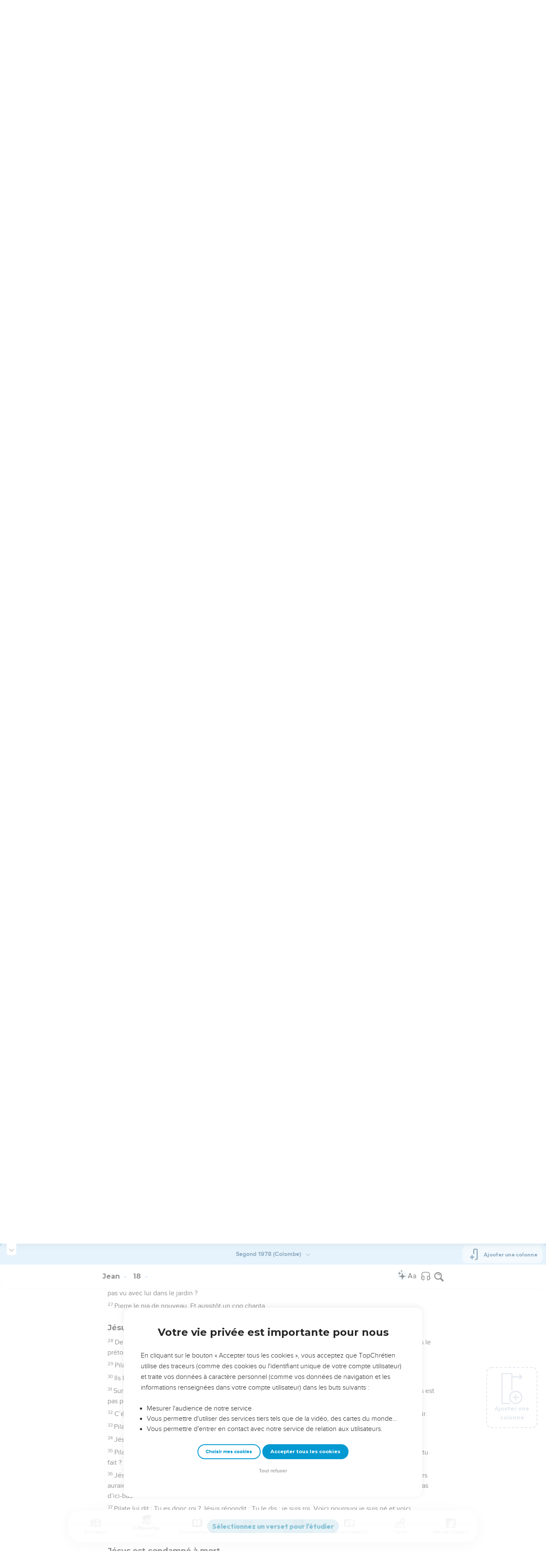

--- FILE ---
content_type: text/html; charset=utf-8
request_url: https://topbible.topchretien.com/verset/chapter?offset=1059&versions=COL
body_size: 10214
content:
<div class="l-trail-header animated fadeIn" id="trail-header-1059" style="z-index: 2083">
    <div class="bible-col-version bible-col-version--1">
        <div class="bible-col-version__navbar">
            <h3 id="bible-title-1059">
                <span>
                    <span class="trail-header-title trail-open-toc trail-testaments" data-panel="testaments"
                        data-book="43">Jean <i class="icon-chevron-thin-down"></i></span>
                    <span class="trail-header-title trail-open-toc trail-chapters" data-panel="chapters"
                        data-book="43">18 <i class="icon-chevron-thin-down"></i></span>
                </span>
            </h3>
            <div class="bible__actions-bar">
                <div class="open-chatbot">
                    <a href="javascript:void(0)" class="button__open-chatbot">
                        <span class="chatbot-pulse"></span>
                        <svg xmlns="http://www.w3.org/2000/svg" width="32" height="32" viewBox="0 0 56 56"><path fill="currentColor" d="M26.688 12.66c.28 0 .421-.164.492-.422c.726-3.914.68-4.008 4.758-4.781c.28-.047.445-.21.445-.492c0-.281-.164-.445-.446-.492c-4.054-.82-3.937-.914-4.757-4.782c-.07-.257-.211-.421-.492-.421s-.422.164-.493.421c-.82 3.868-.68 3.961-4.757 4.782c-.258.046-.446.21-.446.492c0 .281.188.445.445.492c4.079.82 4.032.867 4.758 4.781c.07.258.211.422.492.422M15.344 28.785c.445 0 .75-.281.797-.703c.843-6.258 1.054-6.258 7.523-7.5c.422-.07.727-.352.727-.797c0-.422-.305-.726-.727-.797c-6.469-.89-6.703-1.101-7.523-7.476c-.047-.422-.352-.727-.797-.727c-.422 0-.727.305-.774.75c-.773 6.281-1.101 6.258-7.523 7.453c-.422.094-.727.375-.727.797c0 .469.305.727.82.797c6.376 1.031 6.657 1.195 7.43 7.453c.047.469.352.75.774.75m15.89 25.946c.61 0 1.055-.446 1.172-1.079c1.664-12.843 3.469-14.789 16.172-16.195c.656-.07 1.102-.562 1.102-1.172s-.446-1.078-1.102-1.172c-12.703-1.406-14.508-3.351-16.172-16.195c-.117-.633-.562-1.055-1.172-1.055s-1.054.422-1.148 1.055c-1.664 12.844-3.492 14.789-16.172 16.195c-.68.094-1.125.563-1.125 1.172c0 .61.445 1.102 1.125 1.172c12.656 1.664 14.414 3.375 16.172 16.195c.094.633.539 1.078 1.148 1.078"/></svg>
                    </a>
                </div>
                <div class="text-settings">
                    <a class="text-settings__icon" href="javascript:void(0);">
                        <svg xmlns="http://www.w3.org/2000/svg" width="32" height="32" viewBox="0 0 24 24">
                            <path fill="currentColor"
                                d="M20.06 18a4 4 0 0 1-.2-.89c-.67.7-1.48 1.05-2.41 1.05c-.83 0-1.52-.24-2.05-.71c-.53-.45-.8-1.06-.8-1.79c0-.88.33-1.56 1-2.05s1.61-.73 2.83-.73h1.4v-.64q0-.735-.45-1.17c-.3-.29-.75-.43-1.33-.43c-.52 0-.95.12-1.3.36c-.35.25-.52.54-.52.89h-1.46c0-.43.15-.84.45-1.24c.28-.4.71-.71 1.22-.94c.51-.21 1.06-.35 1.69-.35c.98 0 1.74.24 2.29.73s.84 1.16.86 2.02V16c0 .8.1 1.42.3 1.88V18zm-2.4-1.12c.45 0 .88-.11 1.29-.32c.4-.21.7-.49.88-.83v-1.57H18.7c-1.77 0-2.66.47-2.66 1.41c0 .43.15.73.46.96c.3.23.68.35 1.16.35m-12.2-3.17h4.07L7.5 8.29zM6.64 6h1.72l4.71 12h-1.93l-.97-2.57H4.82L3.86 18H1.93z" />
                        </svg>
                    </a>
                </div>
                
                <div class="bible-listen">
                    <!--  <a href="#/" id="btn-lumo-jean-18"
                        class="btn-icon-lumo">
                        <svg xmlns="http://www.w3.org/2000/svg" width="32" height="32" viewBox="0 0 24 24"><g fill="none" stroke="currentColor" stroke-width="1.5"><path d="M19.562 7a2.132 2.132 0 0 0-2.1-2.5H6.538a2.132 2.132 0 0 0-2.1 2.5M17.5 4.5c.028-.26.043-.389.043-.496a2 2 0 0 0-1.787-1.993C15.65 2 15.52 2 15.26 2H8.74c-.26 0-.391 0-.497.011a2 2 0 0 0-1.787 1.993c0 .107.014.237.043.496m8.082 9.116c.559.346.559 1.242 0 1.588l-3.371 2.09c-.543.337-1.21-.1-1.21-.794v-4.18c0-.693.667-1.13 1.21-.794z"/><path d="M2.384 13.793c-.447-3.164-.67-4.745.278-5.77C3.61 7 5.298 7 8.672 7h6.656c3.374 0 5.062 0 6.01 1.024c.947 1.024.724 2.605.278 5.769l-.422 3c-.35 2.48-.525 3.721-1.422 4.464c-.897.743-2.22.743-4.867.743h-5.81c-2.646 0-3.97 0-4.867-.743c-.897-.743-1.072-1.983-1.422-4.464z"/></g></svg>
                        </a>
                         -->
                        
                            <a href="#" class="dropit btn-icon-listen"
                                data-mp3="https://s.topchretien.com/media/topbible/bible_v2/43_18.mp3"
                                data-title="Jean - Chapitre 18 - Version Segond 1910"
                                title="Écouter Jean - Chapitre 18 - Version Segond 1910">
                                
                            <svg xmlns="http://www.w3.org/2000/svg" width="32" height="32" viewBox="0 0 24 24"><path fill="currentColor" fill-rule="evenodd" d="M11.955 2.25h.09c1.837 0 3.276 0 4.419.124c1.165.126 2.11.388 2.916.974a5.75 5.75 0 0 1 1.272 1.272c.586.807.848 1.75.974 2.916c.124 1.143.124 2.582.124 4.419v2.838a.75.75 0 0 1 1 .707v2a.75.75 0 0 1-1.008.704c-.006.2-.015.386-.03.555c-.04.435-.128.836-.343 1.212c-.143.25-.323.477-.535.672c-.32.295-.692.463-1.103.588c-.388.117-.871.213-1.443.325l-.074.015c-.39.077-.744.147-1.04.17c-.317.025-.675.008-1.017-.185a1.76 1.76 0 0 1-.524-.45c-.237-.304-.316-.65-.35-.97c-.033-.3-.033-.672-.033-1.088v-5.236c0-.354 0-.672.025-.933c.027-.279.09-.58.273-.859c.151-.23.354-.422.593-.56c.295-.17.603-.208.88-.21c.257-.002.565.029.901.062l.07.007c.586.057 1.079.106 1.478.185c.275.055.536.129.78.246c0-1.762-.006-3.047-.115-4.052c-.113-1.038-.328-1.688-.697-2.196a4.25 4.25 0 0 0-.94-.94c-.508-.37-1.158-.585-2.196-.697c-1.052-.114-2.41-.115-4.302-.115c-1.892 0-3.25.001-4.302.115c-1.038.112-1.688.328-2.196.697a4.25 4.25 0 0 0-.94.94c-.37.508-.585 1.158-.697 2.196c-.109 1.005-.115 2.29-.115 4.052a3.27 3.27 0 0 1 .78-.246c.4-.079.892-.127 1.478-.185l.07-.007c.336-.033.644-.064.9-.062c.278.002.586.04.88.21c.24.138.443.33.594.56c.183.28.245.58.273.859c.025.26.025.579.025.933v5.236c0 .416 0 .787-.032 1.088c-.035.32-.114.666-.351.97a1.76 1.76 0 0 1-.524.45c-.342.193-.7.21-1.018.185a9.796 9.796 0 0 1-1.04-.17l-.073-.015c-.572-.112-1.055-.208-1.443-.325c-.411-.125-.783-.293-1.103-.588a2.816 2.816 0 0 1-.535-.672c-.215-.376-.302-.777-.343-1.212a8.633 8.633 0 0 1-.03-.555a.75.75 0 0 1-1.008-.704v-2a.75.75 0 0 1 1-.707v-2.838c0-1.837 0-3.276.124-4.419c.126-1.165.388-2.11.974-2.916A5.75 5.75 0 0 1 4.62 3.348c.807-.586 1.75-.848 2.916-.974c1.143-.124 2.582-.124 4.419-.124M3.75 17.193c0 .652 0 1.09.032 1.427c.03.326.084.49.15.606c.069.118.153.224.25.314c.092.085.228.166.522.255c.308.094.717.175 1.333.297c.442.087.71.138.906.154a.678.678 0 0 0 .171-.001a.261.261 0 0 0 .07-.062a.684.684 0 0 0 .042-.207c.023-.211.024-.5.024-.966v-5.165c0-.398 0-.641-.018-.82a.65.65 0 0 0-.034-.182a.268.268 0 0 0-.083-.08a.648.648 0 0 0-.147-.013a8.557 8.557 0 0 0-.777.058c-.631.062-1.05.104-1.37.168c-.305.06-.447.128-.542.2c-.14.105-.26.24-.35.4c-.064.114-.118.278-.147.609c-.031.341-.032.785-.032 1.443zm16.5-1.565c0-.658 0-1.102-.032-1.443c-.03-.33-.083-.495-.147-.61a1.324 1.324 0 0 0-.35-.4c-.095-.071-.237-.139-.542-.2c-.32-.063-.739-.105-1.37-.167a8.56 8.56 0 0 0-.777-.058a.648.648 0 0 0-.147.012a.268.268 0 0 0-.083.081a.647.647 0 0 0-.034.181c-.017.18-.018.423-.018.82v5.166c0 .466.001.755.024.965a.684.684 0 0 0 .042.208a.27.27 0 0 0 .07.062c.016.003.064.01.17 0c.198-.015.465-.066.907-.153c.616-.122 1.025-.203 1.333-.297c.294-.089.43-.17.522-.255c.097-.09.181-.196.25-.314c.066-.117.12-.28.15-.606c.031-.338.032-.775.032-1.427z" clip-rule="evenodd"/></svg>
                            </a>
                </div>
                
                <a class="bible-col-version--search" href="javascript:void(0);">
                    <i class="icon-search-glass"></i>
                </a>
            </div>
        </div>
    </div>
    <div class="l-bible-col-versions">
  
    
    <div class="l-bible-col-version l-bible-col-version-1">
    
    </div>
    
 
</div>


</div>
<div class="l-trail-content" style="z-index: 2082">
    
    <ul class="l-bible-cols">
  <li class="l-bible-col l-bible-col-versions">
    <ul>
       
      <li
        id="bible-col-1059-1"
        class="l-bible-col-version l-bible-col-version-1 bible-version-COL"
      >
        
        <div class="lumo-player__reading-default">
          <div class="lumo-container">
    <div class="lumo-container__outter"></div>
    
        Les vidéos ne sont pas disponibles aux USA et C
        anada.
        
</div>
        </div>
                <h4>L'arrestation de Jésus</h4> <div data-class="bible-verse-1059-1" data-book="Jean" data-version="COL" data-djangoid="26789" data-bookorder="43" data-chapter="18" data-verse="1" class="bible-verse adjusted-text-size bible-verse-1059-1 " id="bible-verse-1059-1-COL" data-locations="[{&#34;name&#34;: &#34;GETHS\u00c9MAN\u00c9&#34;, &#34;location&#34;: &#34;31.777444,35.234935&#34;, &#34;id&#34;: 32312, &#34;url&#34;: &#34;https://topbible.topchretien.com/dictionnaire/gethsemane/&#34;}, {&#34;name&#34;: &#34;C\u00c9DRON&#34;, &#34;location&#34;: &#34;31.772134,35.236596&#34;, &#34;id&#34;: 33300, &#34;url&#34;: &#34;https://topbible.topchretien.com/dictionnaire/cedron/&#34;}, {&#34;name&#34;: &#34;OLIVIERS (mont des)&#34;, &#34;location&#34;: &#34;31.778095,35.247197&#34;, &#34;id&#34;: 34947, &#34;url&#34;: &#34;https://topbible.topchretien.com/dictionnaire/oliviers-mont-des/&#34;}]" data-shares="0" data-notes="&#39;&#39;">
  
    
      <span class="number-verse">1</span>
      <span class="bible-verse-text ">
      Après avoir dit cela, Jésus sortit avec ses disciples (pour aller) de l’autre côté du ravin du Cédron, où se trouvait un jardin dans lequel il entra, lui et ses disciples.
      </span>
      
    
    
    
</div>  <h4></h4> <div data-class="bible-verse-1059-2" data-book="Jean" data-version="COL" data-djangoid="26790" data-bookorder="43" data-chapter="18" data-verse="2" class="bible-verse adjusted-text-size bible-verse-1059-2 " id="bible-verse-1059-2-COL"  data-shares="0" data-notes="&#39;&#39;">
  
    
      <span class="number-verse">2</span>
      <span class="bible-verse-text ">
      Judas, qui le livrait, connaissait l’endroit, parce que Jésus et ses disciples s’y étaient souvent réunis.
      </span>
      
    
    
    
</div>  <h4></h4> <div data-class="bible-verse-1059-3" data-book="Jean" data-version="COL" data-djangoid="26791" data-bookorder="43" data-chapter="18" data-verse="3" class="bible-verse adjusted-text-size bible-verse-1059-3 " id="bible-verse-1059-3-COL"  data-shares="0" data-notes="&#39;&#39;">
  
    
      <span class="number-verse">3</span>
      <span class="bible-verse-text ">
      Judas prit donc la cohorte et des gardes envoyés par les principaux sacrificateurs et par les Pharisiens, et s’y rendit avec des torches, des lanternes et des armes.
      </span>
      
    
    
    
</div>  <h4></h4> <div data-class="bible-verse-1059-4" data-book="Jean" data-version="COL" data-djangoid="26792" data-bookorder="43" data-chapter="18" data-verse="4" class="bible-verse adjusted-text-size bible-verse-1059-4 " id="bible-verse-1059-4-COL"  data-shares="0" data-notes="&#39;&#39;">
  
    
      <span class="number-verse">4</span>
      <span class="bible-verse-text ">
      Jésus, sachant tout ce qui devait lui arriver, s’avança et leur dit : Qui cherchez-vous ?
      </span>
      
    
    
    
</div>  <h4></h4> <div data-class="bible-verse-1059-5" data-book="Jean" data-version="COL" data-djangoid="26793" data-bookorder="43" data-chapter="18" data-verse="5" class="bible-verse adjusted-text-size bible-verse-1059-5 " id="bible-verse-1059-5-COL" data-locations="[{&#34;name&#34;: &#34;NAZARETH&#34;, &#34;location&#34;: &#34;32.706745,35.301528&#34;, &#34;id&#34;: 33618, &#34;url&#34;: &#34;https://topbible.topchretien.com/dictionnaire/nazareth/&#34;}]" data-shares="0" data-notes="&#39;&#39;">
  
    
      <span class="number-verse">5</span>
      <span class="bible-verse-text ">
      Ils lui répondirent : Jésus de Nazareth. Il leur dit : C’est moi. Judas, qui le livrait, se tenait avec eux.
      </span>
      
    
    
    
</div>  <h4></h4> <div data-class="bible-verse-1059-6" data-book="Jean" data-version="COL" data-djangoid="26794" data-bookorder="43" data-chapter="18" data-verse="6" class="bible-verse adjusted-text-size bible-verse-1059-6 " id="bible-verse-1059-6-COL"  data-shares="0" data-notes="&#39;&#39;">
  
    
      <span class="number-verse">6</span>
      <span class="bible-verse-text ">
      Lorsque Jésus leur eut dit : C’est moi, ils reculèrent et tombèrent par terre.
      </span>
      
    
    
    
</div>  <h4></h4> <div data-class="bible-verse-1059-7" data-book="Jean" data-version="COL" data-djangoid="26795" data-bookorder="43" data-chapter="18" data-verse="7" class="bible-verse adjusted-text-size bible-verse-1059-7 " id="bible-verse-1059-7-COL" data-locations="[{&#34;name&#34;: &#34;NAZARETH&#34;, &#34;location&#34;: &#34;32.706745,35.301528&#34;, &#34;id&#34;: 33618, &#34;url&#34;: &#34;https://topbible.topchretien.com/dictionnaire/nazareth/&#34;}]" data-shares="0" data-notes="&#39;&#39;">
  
    
      <span class="number-verse">7</span>
      <span class="bible-verse-text ">
      Il leur demanda de nouveau : Qui cherchez-vous ? Et ils dirent : Jésus de Nazareth.
      </span>
      
    
    
    
</div>  <h4></h4> <div data-class="bible-verse-1059-8" data-book="Jean" data-version="COL" data-djangoid="26796" data-bookorder="43" data-chapter="18" data-verse="8" class="bible-verse adjusted-text-size bible-verse-1059-8 " id="bible-verse-1059-8-COL"  data-shares="0" data-notes="&#39;&#39;">
  
    
      <span class="number-verse">8</span>
      <span class="bible-verse-text ">
      Jésus répondit : Je vous ai dit que c’est moi. Si donc c’est moi que vous cherchez, laissez partir ceux-ci.
      </span>
      
    
    
    
</div>  <h4></h4> <div data-class="bible-verse-1059-9" data-book="Jean" data-version="COL" data-djangoid="26797" data-bookorder="43" data-chapter="18" data-verse="9" class="bible-verse adjusted-text-size bible-verse-1059-9 " id="bible-verse-1059-9-COL"  data-shares="0" data-notes="&#39;&#39;">
  
    
      <span class="number-verse">9</span>
      <span class="bible-verse-text ">
      C’était afin que s’accomplisse la parole qu’il avait dite : « Je n’ai perdu aucun de ceux que tu m’as donnés. »
      </span>
      
    
    
    
</div>  <h4></h4> <div data-class="bible-verse-1059-10" data-book="Jean" data-version="COL" data-djangoid="26798" data-bookorder="43" data-chapter="18" data-verse="10" class="bible-verse adjusted-text-size bible-verse-1059-10 " id="bible-verse-1059-10-COL"  data-shares="0" data-notes="&#39;&#39;">
  
    
      <span class="number-verse">10</span>
      <span class="bible-verse-text ">
      Simon Pierre qui avait une épée, la tira, frappa le serviteur du souverain sacrificateur et lui trancha l’oreille droite. Le nom du serviteur était Malchus.
      </span>
      
    
    
    
</div>  <h4></h4> <div data-class="bible-verse-1059-11" data-book="Jean" data-version="COL" data-djangoid="26799" data-bookorder="43" data-chapter="18" data-verse="11" class="bible-verse adjusted-text-size bible-verse-1059-11 " id="bible-verse-1059-11-COL"  data-shares="0" data-notes="&#39;&#39;">
  
    
      <span class="number-verse">11</span>
      <span class="bible-verse-text ">
      Jésus dit à Pierre : Remets ton épée au fourreau. Ne boirai-je pas la coupe que le Père m’a donnée ?
      </span>
      
    
    
    
</div>  <h4>Jésus est amené devant Hanne</h4> <div data-class="bible-verse-1059-12" data-book="Jean" data-version="COL" data-djangoid="26800" data-bookorder="43" data-chapter="18" data-verse="12" class="bible-verse adjusted-text-size bible-verse-1059-12 " id="bible-verse-1059-12-COL"  data-shares="0" data-notes="&#39;&#39;">
  
    
      <span class="number-verse">12</span>
      <span class="bible-verse-text ">
      La cohorte, le tribun et les gardes des Juifs saisirent alors Jésus et le lièrent.
      </span>
      
    
    
    
</div>  <h4></h4> <div data-class="bible-verse-1059-13" data-book="Jean" data-version="COL" data-djangoid="26801" data-bookorder="43" data-chapter="18" data-verse="13" class="bible-verse adjusted-text-size bible-verse-1059-13 " id="bible-verse-1059-13-COL"  data-shares="0" data-notes="&#39;&#39;">
  
    
      <span class="number-verse">13</span>
      <span class="bible-verse-text ">
      Ils l’emmenèrent d’abord chez Anne ; car c’était le beau-père de Caïphe qui était souverain sacrificateur cette année-là.
      </span>
      
    
    
    
</div>  <h4></h4> <div data-class="bible-verse-1059-14" data-book="Jean" data-version="COL" data-djangoid="26802" data-bookorder="43" data-chapter="18" data-verse="14" class="bible-verse adjusted-text-size bible-verse-1059-14 " id="bible-verse-1059-14-COL"  data-shares="0" data-notes="&#39;&#39;">
  
    
      <span class="number-verse">14</span>
      <span class="bible-verse-text ">
      Et Caïphe était celui qui avait donné ce conseil aux Juifs : « Il est préférable qu’un seul homme meure pour le peuple. »
      </span>
      
    
    
    
</div>  <h4>Pierre nie être disciple de Jésus</h4> <div data-class="bible-verse-1059-15" data-book="Jean" data-version="COL" data-djangoid="26803" data-bookorder="43" data-chapter="18" data-verse="15" class="bible-verse adjusted-text-size bible-verse-1059-15 " id="bible-verse-1059-15-COL"  data-shares="0" data-notes="&#39;&#39;">
  
    
      <span class="number-verse">15</span>
      <span class="bible-verse-text ">
      Or, Simon Pierre, ainsi qu’un autre disciple, suivait Jésus. Ce disciple était connu du souverain sacrificateur, et il entra avec Jésus dans la cour du souverain sacrificateur ;
      </span>
      
    
    
    
</div>  <h4></h4> <div data-class="bible-verse-1059-16" data-book="Jean" data-version="COL" data-djangoid="26804" data-bookorder="43" data-chapter="18" data-verse="16" class="bible-verse adjusted-text-size bible-verse-1059-16 " id="bible-verse-1059-16-COL"  data-shares="0" data-notes="&#39;&#39;">
  
    
      <span class="number-verse">16</span>
      <span class="bible-verse-text ">
      mais Pierre se tenait dehors, près de la porte. L’autre disciple, connu du souverain sacrificateur, sortit, parla à la gardienne de la porte et fit entrer Pierre.
      </span>
      
    
    
    
</div>  <h4></h4> <div data-class="bible-verse-1059-17" data-book="Jean" data-version="COL" data-djangoid="26805" data-bookorder="43" data-chapter="18" data-verse="17" class="bible-verse adjusted-text-size bible-verse-1059-17 " id="bible-verse-1059-17-COL"  data-shares="0" data-notes="&#39;&#39;">
  
    
      <span class="number-verse">17</span>
      <span class="bible-verse-text ">
      Alors la servante, gardienne de la porte, dit à Pierre : Toi aussi, n’es-tu pas des disciples de cet homme ? Il dit : Je n’en suis pas.
      </span>
      
    
    
    
</div>  <h4></h4> <div data-class="bible-verse-1059-18" data-book="Jean" data-version="COL" data-djangoid="26806" data-bookorder="43" data-chapter="18" data-verse="18" class="bible-verse adjusted-text-size bible-verse-1059-18 " id="bible-verse-1059-18-COL"  data-shares="0" data-notes="&#39;&#39;">
  
    
      <span class="number-verse">18</span>
      <span class="bible-verse-text ">
      Les serviteurs et les gardes se tenaient là, après avoir allumé un brasier, car il faisait froid, et ils se chauffaient. Pierre aussi se tenait avec eux et se chauffait.
      </span>
      
    
    
    
</div>  <h4>Le grand-prêtre interroge Jésus</h4> <div data-class="bible-verse-1059-19" data-book="Jean" data-version="COL" data-djangoid="26807" data-bookorder="43" data-chapter="18" data-verse="19" class="bible-verse adjusted-text-size bible-verse-1059-19 " id="bible-verse-1059-19-COL"  data-shares="0" data-notes="&#39;&#39;">
  
    
      <span class="number-verse">19</span>
      <span class="bible-verse-text ">
      Le souverain sacrificateur interrogea Jésus sur ses disciples et sur son enseignement.
      </span>
      
    
    
    
</div>  <h4></h4> <div data-class="bible-verse-1059-20" data-book="Jean" data-version="COL" data-djangoid="26808" data-bookorder="43" data-chapter="18" data-verse="20" class="bible-verse adjusted-text-size bible-verse-1059-20 " id="bible-verse-1059-20-COL"  data-shares="0" data-notes="&#39;&#39;">
  
    
      <span class="number-verse">20</span>
      <span class="bible-verse-text ">
      Jésus lui répondit : J’ai parlé ouvertement au monde ; j’ai toujours enseigné dans la synagogue et dans le temple, où tous les Juifs s’assemblent, et je n’ai parlé de rien en secret.
      </span>
      
    
    
    
</div>  <h4></h4> <div data-class="bible-verse-1059-21" data-book="Jean" data-version="COL" data-djangoid="26809" data-bookorder="43" data-chapter="18" data-verse="21" class="bible-verse adjusted-text-size bible-verse-1059-21 " id="bible-verse-1059-21-COL"  data-shares="0" data-notes="&#39;&#39;">
  
    
      <span class="number-verse">21</span>
      <span class="bible-verse-text ">
      Pourquoi m’interroges-tu ? Demande à ceux qui m’ont entendu de quoi je leur ai parlé ; voici qu’ils savent, eux, ce que moi j’ai dit.
      </span>
      
    
    
    
</div>  <h4></h4> <div data-class="bible-verse-1059-22" data-book="Jean" data-version="COL" data-djangoid="26810" data-bookorder="43" data-chapter="18" data-verse="22" class="bible-verse adjusted-text-size bible-verse-1059-22 " id="bible-verse-1059-22-COL"  data-shares="0" data-notes="&#39;&#39;">
  
    
      <span class="number-verse">22</span>
      <span class="bible-verse-text ">
      A ces mots, un des gardes qui se trouvaient là donna une gifle à Jésus, en disant : Est-ce ainsi que tu réponds au souverain sacrificateur ?
      </span>
      
    
    
    
</div>  <h4></h4> <div data-class="bible-verse-1059-23" data-book="Jean" data-version="COL" data-djangoid="26811" data-bookorder="43" data-chapter="18" data-verse="23" class="bible-verse adjusted-text-size bible-verse-1059-23 " id="bible-verse-1059-23-COL"  data-shares="0" data-notes="&#39;&#39;">
  
    
      <span class="number-verse">23</span>
      <span class="bible-verse-text ">
      Jésus lui répondit : Si j’ai mal parlé, prouve ce qu’il y a de mal ; et si j’ai bien parlé, pourquoi me frappes-tu ?
      </span>
      
    
    
    
</div>  <h4></h4> <div data-class="bible-verse-1059-24" data-book="Jean" data-version="COL" data-djangoid="26812" data-bookorder="43" data-chapter="18" data-verse="24" class="bible-verse adjusted-text-size bible-verse-1059-24 " id="bible-verse-1059-24-COL"  data-shares="0" data-notes="&#39;&#39;">
  
    
      <span class="number-verse">24</span>
      <span class="bible-verse-text ">
      Alors Anne l’envoya lié à Caïphe, le souverain sacrificateur.
      </span>
      
    
    
    
</div>  <h4>Pierre renie de nouveau Jésus</h4> <div data-class="bible-verse-1059-25" data-book="Jean" data-version="COL" data-djangoid="26813" data-bookorder="43" data-chapter="18" data-verse="25" class="bible-verse adjusted-text-size bible-verse-1059-25 " id="bible-verse-1059-25-COL"  data-shares="0" data-notes="&#39;&#39;">
  
    
      <span class="number-verse">25</span>
      <span class="bible-verse-text ">
      Simon Pierre se tenait là et se chauffait. On lui dit : Toi aussi, n’es-tu pas de ses disciples ? Il le nia et dit : Je n’en suis pas.
      </span>
      
    
    
    
</div>  <h4></h4> <div data-class="bible-verse-1059-26" data-book="Jean" data-version="COL" data-djangoid="26814" data-bookorder="43" data-chapter="18" data-verse="26" class="bible-verse adjusted-text-size bible-verse-1059-26 " id="bible-verse-1059-26-COL"  data-shares="0" data-notes="&#39;&#39;">
  
    
      <span class="number-verse">26</span>
      <span class="bible-verse-text ">
      Un des serviteurs du souverain sacrificateur, parent de celui à qui Pierre avait tranché l’oreille, dit : Ne t’ai-je pas vu avec lui dans le jardin ?
      </span>
      
    
    
    
</div>  <h4></h4> <div data-class="bible-verse-1059-27" data-book="Jean" data-version="COL" data-djangoid="26815" data-bookorder="43" data-chapter="18" data-verse="27" class="bible-verse adjusted-text-size bible-verse-1059-27 " id="bible-verse-1059-27-COL"  data-shares="0" data-notes="&#39;&#39;">
  
    
      <span class="number-verse">27</span>
      <span class="bible-verse-text ">
      Pierre le nia de nouveau. Et aussitôt un coq chanta.
      </span>
      
    
    
    
</div>  <h4>Jésus devant Pilate</h4> <div data-class="bible-verse-1059-28" data-book="Jean" data-version="COL" data-djangoid="26816" data-bookorder="43" data-chapter="18" data-verse="28" class="bible-verse adjusted-text-size bible-verse-1059-28 " id="bible-verse-1059-28-COL"  data-shares="0" data-notes="&#39;&#39;">
  
    
      <span class="number-verse">28</span>
      <span class="bible-verse-text ">
      De chez Caïphe, ils emmenèrent Jésus au prétoire : c’était le matin. Ils n’entrèrent pas eux-mêmes dans le prétoire, afin de ne pas se souiller et de pouvoir manger la Pâque.
      </span>
      
    
    
    
</div>  <h4></h4> <div data-class="bible-verse-1059-29" data-book="Jean" data-version="COL" data-djangoid="26817" data-bookorder="43" data-chapter="18" data-verse="29" class="bible-verse adjusted-text-size bible-verse-1059-29 " id="bible-verse-1059-29-COL"  data-shares="0" data-notes="&#39;&#39;">
  
    
      <span class="number-verse">29</span>
      <span class="bible-verse-text ">
      Pilate sortit donc pour aller vers eux et dit : Quelle accusation portez-vous contre cet homme ?
      </span>
      
    
    
    
</div>  <h4></h4> <div data-class="bible-verse-1059-30" data-book="Jean" data-version="COL" data-djangoid="26818" data-bookorder="43" data-chapter="18" data-verse="30" class="bible-verse adjusted-text-size bible-verse-1059-30 " id="bible-verse-1059-30-COL"  data-shares="0" data-notes="&#39;&#39;">
  
    
      <span class="number-verse">30</span>
      <span class="bible-verse-text ">
      Ils lui répondirent : Si ce n’était pas un malfaiteur, nous ne te l’aurions pas livré.
      </span>
      
    
    
    
</div>  <h4></h4> <div data-class="bible-verse-1059-31" data-book="Jean" data-version="COL" data-djangoid="26819" data-bookorder="43" data-chapter="18" data-verse="31" class="bible-verse adjusted-text-size bible-verse-1059-31 " id="bible-verse-1059-31-COL"  data-shares="0" data-notes="&#39;&#39;">
  
    
      <span class="number-verse">31</span>
      <span class="bible-verse-text ">
      Sur quoi, Pilate leur dit : Prenez-le vous-mêmes et jugez-le selon votre loi. Les Juifs lui dirent : Il ne nous est pas permis de mettre quelqu’un à mort.
      </span>
      
    
    
    
</div>  <h4></h4> <div data-class="bible-verse-1059-32" data-book="Jean" data-version="COL" data-djangoid="26820" data-bookorder="43" data-chapter="18" data-verse="32" class="bible-verse adjusted-text-size bible-verse-1059-32 " id="bible-verse-1059-32-COL"  data-shares="0" data-notes="&#39;&#39;">
  
    
      <span class="number-verse">32</span>
      <span class="bible-verse-text ">
      C’était afin que s’accomplisse la parole que Jésus avait dite, pour indiquer de quelle mort il devait mourir.
      </span>
      
    
    
    
</div>  <h4></h4> <div data-class="bible-verse-1059-33" data-book="Jean" data-version="COL" data-djangoid="26821" data-bookorder="43" data-chapter="18" data-verse="33" class="bible-verse adjusted-text-size bible-verse-1059-33 " id="bible-verse-1059-33-COL"  data-shares="0" data-notes="&#39;&#39;">
  
    
      <span class="number-verse">33</span>
      <span class="bible-verse-text ">
      Pilate rentra dans le prétoire, appela Jésus et lui dit : Es-tu le roi des Juifs ?
      </span>
      
    
    
    
</div>  <h4></h4> <div data-class="bible-verse-1059-34" data-book="Jean" data-version="COL" data-djangoid="26822" data-bookorder="43" data-chapter="18" data-verse="34" class="bible-verse adjusted-text-size bible-verse-1059-34 " id="bible-verse-1059-34-COL"  data-shares="0" data-notes="&#39;&#39;">
  
    
      <span class="number-verse">34</span>
      <span class="bible-verse-text ">
      Jésus répondit : Est-ce de toi-même que tu dis cela, ou d’autres te l’ont-ils dit de moi ?
      </span>
      
    
    
    
</div>  <h4></h4> <div data-class="bible-verse-1059-35" data-book="Jean" data-version="COL" data-djangoid="26823" data-bookorder="43" data-chapter="18" data-verse="35" class="bible-verse adjusted-text-size bible-verse-1059-35 " id="bible-verse-1059-35-COL"  data-shares="0" data-notes="&#39;&#39;">
  
    
      <span class="number-verse">35</span>
      <span class="bible-verse-text ">
      Pilate répondit : Moi, suis-je donc Juif ? Ta nation et les principaux sacrificateurs t’ont livré à moi ; qu’as-tu fait ?
      </span>
      
    
    
    
</div>  <h4></h4> <div data-class="bible-verse-1059-36" data-book="Jean" data-version="COL" data-djangoid="26824" data-bookorder="43" data-chapter="18" data-verse="36" class="bible-verse adjusted-text-size bible-verse-1059-36 " id="bible-verse-1059-36-COL"  data-shares="0" data-notes="&#39;&#39;">
  
    
      <span class="number-verse">36</span>
      <span class="bible-verse-text ">
      Jésus répondit : Mon royaume n’est pas de ce monde. Si mon royaume était de ce monde, mes serviteurs auraient combattu pour moi, afin que je ne sois pas livré aux Juifs ; mais maintenant, mon royaume n’est pas d’ici-bas.
      </span>
      
    
    
    
</div>  <h4></h4> <div data-class="bible-verse-1059-37" data-book="Jean" data-version="COL" data-djangoid="26825" data-bookorder="43" data-chapter="18" data-verse="37" class="bible-verse adjusted-text-size bible-verse-1059-37 " id="bible-verse-1059-37-COL"  data-shares="0" data-notes="&#39;&#39;">
  
    
      <span class="number-verse">37</span>
      <span class="bible-verse-text ">
      Pilate lui dit : Tu es donc roi ? Jésus répondit : Tu le dis : je suis roi. Voici pourquoi je suis né et voici pourquoi je suis venu dans le monde : pour rendre témoignage à la vérité. Quiconque est de la vérité écoute ma voix.
      </span>
      
    
    
    
</div>  <h4>Jésus est condamné à mort</h4> <div data-class="bible-verse-1059-38" data-book="Jean" data-version="COL" data-djangoid="26826" data-bookorder="43" data-chapter="18" data-verse="38" class="bible-verse adjusted-text-size bible-verse-1059-38 " id="bible-verse-1059-38-COL"  data-shares="0" data-notes="&#39;&#39;">
  
    
      <span class="number-verse">38</span>
      <span class="bible-verse-text ">
      Pilate lui dit : Qu’est-ce que la vérité ? Après avoir dit cela, il sortit de nouveau pour aller vers les Juifs et leur dit : Moi, je ne trouve aucun motif (de condamnation) en lui.
      </span>
      
    
    
    
</div>  <h4></h4> <div data-class="bible-verse-1059-39" data-book="Jean" data-version="COL" data-djangoid="26827" data-bookorder="43" data-chapter="18" data-verse="39" class="bible-verse adjusted-text-size bible-verse-1059-39 " id="bible-verse-1059-39-COL"  data-shares="0" data-notes="&#39;&#39;">
  
    
      <span class="number-verse">39</span>
      <span class="bible-verse-text ">
      Mais c’est parmi vous une coutume que je vous relâche quelqu’un à la fête de Pâque ; voulez-vous que je vous relâche le roi des Juifs ?
      </span>
      
    
    
    
</div>  <h4></h4> <div data-class="bible-verse-1059-40" data-book="Jean" data-version="COL" data-djangoid="26828" data-bookorder="43" data-chapter="18" data-verse="40" class="bible-verse adjusted-text-size bible-verse-1059-40 " id="bible-verse-1059-40-COL"  data-shares="0" data-notes="&#39;&#39;">
  
    
      <span class="number-verse">40</span>
      <span class="bible-verse-text ">
      Alors de nouveau, ils crièrent : Non, pas lui, mais Barabbas. Or, Barabbas était un brigand.
      </span>
      
    
    
    
</div>  
        <div class="bible-copyright">
          <a href="http://www.editionsbiblio.fr/" target="_blank"
            >© Société biblique française – Bibli’O, 1978, avec autorisation. Pour vous procurer une Bible imprimée, rendez-vous sur www.editionsbiblio.fr</a
          >
        </div>
         
      </li>
        
      <div class="element__add-column dropit" data-menu="#add-column__dropdown">
        <svg
          width="100"
          height="146"
          viewBox="0 0 100 146"
          fill="none"
          xmlns="http://www.w3.org/2000/svg"
        >
          <path
            d="M68.11 145.441C61.9697 145.441 55.9674 143.62 50.8621 140.209C45.7568 136.797 41.7777 131.949 39.428 126.276C37.0783 120.603 36.4636 114.361 37.6615 108.338C38.8595 102.316 41.8163 96.7844 46.1581 92.4426C50.4999 88.1008 56.0317 85.144 62.0539 83.9461C68.0762 82.7481 74.3184 83.3628 79.9913 85.7125C85.6642 88.0622 90.5129 92.0413 93.9243 97.1466C97.3358 102.252 99.1568 108.254 99.157 114.394C99.1488 122.626 95.8751 130.518 90.0544 136.339C84.2338 142.16 76.3416 145.433 68.11 145.441ZM68.11 88.5235C62.9929 88.5235 57.9908 90.0409 53.7361 92.8838C49.4815 95.7267 46.1654 99.7674 44.2072 104.495C42.2491 109.222 41.7368 114.425 42.7352 119.443C43.7335 124.462 46.1977 129.072 49.816 132.69C53.4344 136.308 58.0444 138.772 63.0632 139.77C68.0819 140.769 73.284 140.256 78.0114 138.298C82.7389 136.339 86.7795 133.023 89.6222 128.768C92.465 124.514 93.9822 119.512 93.982 114.394C93.9745 107.535 91.2464 100.959 86.396 96.1084C81.5457 91.2581 74.9694 88.5309 68.11 88.5235Z"
            fill="#CBD4E1"
          />
          <path
            d="M81.046 116.981H55.174C54.8343 116.981 54.4979 116.915 54.184 116.785C53.8702 116.655 53.585 116.464 53.3448 116.224C53.1045 115.984 52.914 115.698 52.784 115.384C52.654 115.071 52.587 114.734 52.587 114.394C52.587 114.055 52.654 113.718 52.784 113.404C52.914 113.091 53.1045 112.805 53.3448 112.565C53.585 112.325 53.8702 112.134 54.184 112.004C54.4979 111.874 54.8343 111.807 55.174 111.807H81.046C81.7322 111.807 82.3902 112.08 82.8753 112.565C83.3605 113.05 83.633 113.708 83.633 114.394C83.633 115.081 83.3605 115.739 82.8753 116.224C82.3902 116.709 81.7322 116.981 81.046 116.981Z"
            fill="#CBD4E1"
          />
          <path
            d="M68.1101 129.917C67.424 129.917 66.7662 129.645 66.2811 129.159C65.796 128.674 65.5233 128.016 65.5231 127.33V101.458C65.5231 100.772 65.7956 100.114 66.2808 99.6292C66.7659 99.144 67.424 98.8715 68.1101 98.8715C68.7962 98.8715 69.4542 99.144 69.9394 99.6292C70.4245 100.114 70.6971 100.772 70.6971 101.458V127.33C70.6968 128.016 70.4242 128.674 69.9391 129.159C69.454 129.645 68.7961 129.917 68.1101 129.917Z"
            fill="#CBD4E1"
          />
          <path
            d="M39.651 145.441H3.43002C2.74468 145.441 2.08742 145.169 1.60244 144.685C1.11745 144.201 0.844342 143.544 0.843018 142.858V3.14547C0.843283 2.45944 1.11593 1.80158 1.60102 1.31648C2.08612 0.83138 2.74398 0.558737 3.43002 0.558472H50C50.6861 0.558737 51.3439 0.83138 51.829 1.31648C52.3141 1.80158 52.5868 2.45944 52.587 3.14547V80.7585C52.587 81.4446 52.3145 82.1026 51.8293 82.5878C51.3441 83.0729 50.6861 83.3455 50 83.3455C49.3139 83.3455 48.6559 83.0729 48.1707 82.5878C47.6856 82.1026 47.413 81.4446 47.413 80.7585V5.73247H6.01302V140.266H39.651C40.3371 140.266 40.9951 140.539 41.4803 141.024C41.9655 141.509 42.238 142.167 42.238 142.853C42.238 143.54 41.9655 144.198 41.4803 144.683C40.9951 145.168 40.3371 145.441 39.651 145.441Z"
            fill="#CBD4E1"
          />
          <path
            d="M96.569 21.2555H49.999C49.3129 21.2555 48.6549 20.9829 48.1697 20.4978C47.6845 20.0126 47.412 19.3546 47.412 18.6685C47.412 17.9824 47.6845 17.3244 48.1697 16.8392C48.6549 16.354 49.3129 16.0815 49.999 16.0815H96.569C97.2551 16.0815 97.9131 16.354 98.3983 16.8392C98.8834 17.3244 99.156 17.9824 99.156 18.6685C99.156 19.3546 98.8834 20.0126 98.3983 20.4978C97.9131 20.9829 97.2551 21.2555 96.569 21.2555Z"
            fill="#CBD4E1"
          />
          <path
            d="M86.22 31.6045C85.7076 31.6056 85.2063 31.4544 84.7799 31.1702C84.3535 30.886 84.021 30.4816 83.8248 30.0082C83.6285 29.5348 83.5773 29.0138 83.6776 28.5113C83.7778 28.0088 84.0251 27.5473 84.388 27.1855L92.91 18.6685L84.389 10.1515C83.9033 9.66575 83.6304 9.00694 83.6304 8.31999C83.6304 7.63304 83.9033 6.97424 84.389 6.48849C84.8747 6.00275 85.5336 5.72986 86.2205 5.72986C86.9075 5.72986 87.5663 6.00275 88.052 6.48849L98.401 16.8365C98.8843 17.3235 99.1556 17.9818 99.1556 18.668C99.1556 19.3541 98.8843 20.0125 98.401 20.4995L88.052 30.8485C87.5651 31.3325 86.9065 31.6042 86.22 31.6045Z"
            fill="#CBD4E1"
          />
        </svg>
        <span>Ajouter une colonne</span>
      </div>
      
    </ul>
  </li>
  <li class="l-bible-col l-bible-col-last"></li>
</ul>
    
    
</div>

--- FILE ---
content_type: text/html; charset=utf-8
request_url: https://topbible.topchretien.com/verset/chapter?offset=1058&versions=COL
body_size: 8292
content:
<div class="l-trail-header animated fadeIn" id="trail-header-1058" style="z-index: 2083">
    <div class="bible-col-version bible-col-version--1">
        <div class="bible-col-version__navbar">
            <h3 id="bible-title-1058">
                <span>
                    <span class="trail-header-title trail-open-toc trail-testaments" data-panel="testaments"
                        data-book="43">Jean <i class="icon-chevron-thin-down"></i></span>
                    <span class="trail-header-title trail-open-toc trail-chapters" data-panel="chapters"
                        data-book="43">17 <i class="icon-chevron-thin-down"></i></span>
                </span>
            </h3>
            <div class="bible__actions-bar">
                <div class="open-chatbot">
                    <a href="javascript:void(0)" class="button__open-chatbot">
                        <span class="chatbot-pulse"></span>
                        <svg xmlns="http://www.w3.org/2000/svg" width="32" height="32" viewBox="0 0 56 56"><path fill="currentColor" d="M26.688 12.66c.28 0 .421-.164.492-.422c.726-3.914.68-4.008 4.758-4.781c.28-.047.445-.21.445-.492c0-.281-.164-.445-.446-.492c-4.054-.82-3.937-.914-4.757-4.782c-.07-.257-.211-.421-.492-.421s-.422.164-.493.421c-.82 3.868-.68 3.961-4.757 4.782c-.258.046-.446.21-.446.492c0 .281.188.445.445.492c4.079.82 4.032.867 4.758 4.781c.07.258.211.422.492.422M15.344 28.785c.445 0 .75-.281.797-.703c.843-6.258 1.054-6.258 7.523-7.5c.422-.07.727-.352.727-.797c0-.422-.305-.726-.727-.797c-6.469-.89-6.703-1.101-7.523-7.476c-.047-.422-.352-.727-.797-.727c-.422 0-.727.305-.774.75c-.773 6.281-1.101 6.258-7.523 7.453c-.422.094-.727.375-.727.797c0 .469.305.727.82.797c6.376 1.031 6.657 1.195 7.43 7.453c.047.469.352.75.774.75m15.89 25.946c.61 0 1.055-.446 1.172-1.079c1.664-12.843 3.469-14.789 16.172-16.195c.656-.07 1.102-.562 1.102-1.172s-.446-1.078-1.102-1.172c-12.703-1.406-14.508-3.351-16.172-16.195c-.117-.633-.562-1.055-1.172-1.055s-1.054.422-1.148 1.055c-1.664 12.844-3.492 14.789-16.172 16.195c-.68.094-1.125.563-1.125 1.172c0 .61.445 1.102 1.125 1.172c12.656 1.664 14.414 3.375 16.172 16.195c.094.633.539 1.078 1.148 1.078"/></svg>
                    </a>
                </div>
                <div class="text-settings">
                    <a class="text-settings__icon" href="javascript:void(0);">
                        <svg xmlns="http://www.w3.org/2000/svg" width="32" height="32" viewBox="0 0 24 24">
                            <path fill="currentColor"
                                d="M20.06 18a4 4 0 0 1-.2-.89c-.67.7-1.48 1.05-2.41 1.05c-.83 0-1.52-.24-2.05-.71c-.53-.45-.8-1.06-.8-1.79c0-.88.33-1.56 1-2.05s1.61-.73 2.83-.73h1.4v-.64q0-.735-.45-1.17c-.3-.29-.75-.43-1.33-.43c-.52 0-.95.12-1.3.36c-.35.25-.52.54-.52.89h-1.46c0-.43.15-.84.45-1.24c.28-.4.71-.71 1.22-.94c.51-.21 1.06-.35 1.69-.35c.98 0 1.74.24 2.29.73s.84 1.16.86 2.02V16c0 .8.1 1.42.3 1.88V18zm-2.4-1.12c.45 0 .88-.11 1.29-.32c.4-.21.7-.49.88-.83v-1.57H18.7c-1.77 0-2.66.47-2.66 1.41c0 .43.15.73.46.96c.3.23.68.35 1.16.35m-12.2-3.17h4.07L7.5 8.29zM6.64 6h1.72l4.71 12h-1.93l-.97-2.57H4.82L3.86 18H1.93z" />
                        </svg>
                    </a>
                </div>
                
                <div class="bible-listen">
                    <!--  <a href="#/" id="btn-lumo-jean-17"
                        class="btn-icon-lumo">
                        <svg xmlns="http://www.w3.org/2000/svg" width="32" height="32" viewBox="0 0 24 24"><g fill="none" stroke="currentColor" stroke-width="1.5"><path d="M19.562 7a2.132 2.132 0 0 0-2.1-2.5H6.538a2.132 2.132 0 0 0-2.1 2.5M17.5 4.5c.028-.26.043-.389.043-.496a2 2 0 0 0-1.787-1.993C15.65 2 15.52 2 15.26 2H8.74c-.26 0-.391 0-.497.011a2 2 0 0 0-1.787 1.993c0 .107.014.237.043.496m8.082 9.116c.559.346.559 1.242 0 1.588l-3.371 2.09c-.543.337-1.21-.1-1.21-.794v-4.18c0-.693.667-1.13 1.21-.794z"/><path d="M2.384 13.793c-.447-3.164-.67-4.745.278-5.77C3.61 7 5.298 7 8.672 7h6.656c3.374 0 5.062 0 6.01 1.024c.947 1.024.724 2.605.278 5.769l-.422 3c-.35 2.48-.525 3.721-1.422 4.464c-.897.743-2.22.743-4.867.743h-5.81c-2.646 0-3.97 0-4.867-.743c-.897-.743-1.072-1.983-1.422-4.464z"/></g></svg>
                        </a>
                         -->
                        
                            <a href="#" class="dropit btn-icon-listen"
                                data-mp3="https://s.topchretien.com/media/topbible/bible_v2/43_17.mp3"
                                data-title="Jean - Chapitre 17 - Version Segond 1910"
                                title="Écouter Jean - Chapitre 17 - Version Segond 1910">
                                
                            <svg xmlns="http://www.w3.org/2000/svg" width="32" height="32" viewBox="0 0 24 24"><path fill="currentColor" fill-rule="evenodd" d="M11.955 2.25h.09c1.837 0 3.276 0 4.419.124c1.165.126 2.11.388 2.916.974a5.75 5.75 0 0 1 1.272 1.272c.586.807.848 1.75.974 2.916c.124 1.143.124 2.582.124 4.419v2.838a.75.75 0 0 1 1 .707v2a.75.75 0 0 1-1.008.704c-.006.2-.015.386-.03.555c-.04.435-.128.836-.343 1.212c-.143.25-.323.477-.535.672c-.32.295-.692.463-1.103.588c-.388.117-.871.213-1.443.325l-.074.015c-.39.077-.744.147-1.04.17c-.317.025-.675.008-1.017-.185a1.76 1.76 0 0 1-.524-.45c-.237-.304-.316-.65-.35-.97c-.033-.3-.033-.672-.033-1.088v-5.236c0-.354 0-.672.025-.933c.027-.279.09-.58.273-.859c.151-.23.354-.422.593-.56c.295-.17.603-.208.88-.21c.257-.002.565.029.901.062l.07.007c.586.057 1.079.106 1.478.185c.275.055.536.129.78.246c0-1.762-.006-3.047-.115-4.052c-.113-1.038-.328-1.688-.697-2.196a4.25 4.25 0 0 0-.94-.94c-.508-.37-1.158-.585-2.196-.697c-1.052-.114-2.41-.115-4.302-.115c-1.892 0-3.25.001-4.302.115c-1.038.112-1.688.328-2.196.697a4.25 4.25 0 0 0-.94.94c-.37.508-.585 1.158-.697 2.196c-.109 1.005-.115 2.29-.115 4.052a3.27 3.27 0 0 1 .78-.246c.4-.079.892-.127 1.478-.185l.07-.007c.336-.033.644-.064.9-.062c.278.002.586.04.88.21c.24.138.443.33.594.56c.183.28.245.58.273.859c.025.26.025.579.025.933v5.236c0 .416 0 .787-.032 1.088c-.035.32-.114.666-.351.97a1.76 1.76 0 0 1-.524.45c-.342.193-.7.21-1.018.185a9.796 9.796 0 0 1-1.04-.17l-.073-.015c-.572-.112-1.055-.208-1.443-.325c-.411-.125-.783-.293-1.103-.588a2.816 2.816 0 0 1-.535-.672c-.215-.376-.302-.777-.343-1.212a8.633 8.633 0 0 1-.03-.555a.75.75 0 0 1-1.008-.704v-2a.75.75 0 0 1 1-.707v-2.838c0-1.837 0-3.276.124-4.419c.126-1.165.388-2.11.974-2.916A5.75 5.75 0 0 1 4.62 3.348c.807-.586 1.75-.848 2.916-.974c1.143-.124 2.582-.124 4.419-.124M3.75 17.193c0 .652 0 1.09.032 1.427c.03.326.084.49.15.606c.069.118.153.224.25.314c.092.085.228.166.522.255c.308.094.717.175 1.333.297c.442.087.71.138.906.154a.678.678 0 0 0 .171-.001a.261.261 0 0 0 .07-.062a.684.684 0 0 0 .042-.207c.023-.211.024-.5.024-.966v-5.165c0-.398 0-.641-.018-.82a.65.65 0 0 0-.034-.182a.268.268 0 0 0-.083-.08a.648.648 0 0 0-.147-.013a8.557 8.557 0 0 0-.777.058c-.631.062-1.05.104-1.37.168c-.305.06-.447.128-.542.2c-.14.105-.26.24-.35.4c-.064.114-.118.278-.147.609c-.031.341-.032.785-.032 1.443zm16.5-1.565c0-.658 0-1.102-.032-1.443c-.03-.33-.083-.495-.147-.61a1.324 1.324 0 0 0-.35-.4c-.095-.071-.237-.139-.542-.2c-.32-.063-.739-.105-1.37-.167a8.56 8.56 0 0 0-.777-.058a.648.648 0 0 0-.147.012a.268.268 0 0 0-.083.081a.647.647 0 0 0-.034.181c-.017.18-.018.423-.018.82v5.166c0 .466.001.755.024.965a.684.684 0 0 0 .042.208a.27.27 0 0 0 .07.062c.016.003.064.01.17 0c.198-.015.465-.066.907-.153c.616-.122 1.025-.203 1.333-.297c.294-.089.43-.17.522-.255c.097-.09.181-.196.25-.314c.066-.117.12-.28.15-.606c.031-.338.032-.775.032-1.427z" clip-rule="evenodd"/></svg>
                            </a>
                </div>
                
                <a class="bible-col-version--search" href="javascript:void(0);">
                    <i class="icon-search-glass"></i>
                </a>
            </div>
        </div>
    </div>
    <div class="l-bible-col-versions">
  
    
    <div class="l-bible-col-version l-bible-col-version-1">
    
    </div>
    
 
</div>


</div>
<div class="l-trail-content" style="z-index: 2082">
    
    <ul class="l-bible-cols">
  <li class="l-bible-col l-bible-col-versions">
    <ul>
       
      <li
        id="bible-col-1058-1"
        class="l-bible-col-version l-bible-col-version-1 bible-version-COL"
      >
        
        <div class="lumo-player__reading-default">
          <div class="lumo-container">
    <div class="lumo-container__outter"></div>
    
        Les vidéos ne sont pas disponibles aux USA et C
        anada.
        
</div>
        </div>
                <h4>Jésus prie pour ses disciples</h4> <div data-class="bible-verse-1058-1" data-book="Jean" data-version="COL" data-djangoid="26763" data-bookorder="43" data-chapter="17" data-verse="1" class="bible-verse adjusted-text-size bible-verse-1058-1 " id="bible-verse-1058-1-COL"  data-shares="0" data-notes="&#39;&#39;">
  
    
      <span class="number-verse">1</span>
      <span class="bible-verse-text ">
      Après avoir ainsi parlé, Jésus leva les yeux au ciel et dit : Père, l’heure est venue. Glorifie ton Fils, afin que le Fils te glorifie,
      </span>
      
    
    
    
</div>  <h4></h4> <div data-class="bible-verse-1058-2" data-book="Jean" data-version="COL" data-djangoid="26764" data-bookorder="43" data-chapter="17" data-verse="2" class="bible-verse adjusted-text-size bible-verse-1058-2 " id="bible-verse-1058-2-COL"  data-shares="0" data-notes="&#39;&#39;">
  
    
      <span class="number-verse">2</span>
      <span class="bible-verse-text ">
      selon que tu lui as donné pouvoir sur toute chair, afin qu’il donne la vie éternelle à tous ceux que tu lui as donnés.
      </span>
      
    
    
    
</div>  <h4></h4> <div data-class="bible-verse-1058-3" data-book="Jean" data-version="COL" data-djangoid="26765" data-bookorder="43" data-chapter="17" data-verse="3" class="bible-verse adjusted-text-size bible-verse-1058-3 " id="bible-verse-1058-3-COL"  data-shares="0" data-notes="&#39;&#39;">
  
    
      <span class="number-verse">3</span>
      <span class="bible-verse-text ">
      Or, la vie éternelle, c’est qu’ils te connaissent, toi, le seul vrai Dieu, et celui que tu as envoyé, Jésus-Christ.
      </span>
      
    
    
    
</div>  <h4></h4> <div data-class="bible-verse-1058-4" data-book="Jean" data-version="COL" data-djangoid="26766" data-bookorder="43" data-chapter="17" data-verse="4" class="bible-verse adjusted-text-size bible-verse-1058-4 " id="bible-verse-1058-4-COL"  data-shares="0" data-notes="&#39;&#39;">
  
    
      <span class="number-verse">4</span>
      <span class="bible-verse-text ">
      Je t’ai glorifié sur la terre ; j’ai achevé l’œuvre que tu m’as donnée à faire.
      </span>
      
    
    
    
</div>  <h4></h4> <div data-class="bible-verse-1058-5" data-book="Jean" data-version="COL" data-djangoid="26767" data-bookorder="43" data-chapter="17" data-verse="5" class="bible-verse adjusted-text-size bible-verse-1058-5 " id="bible-verse-1058-5-COL"  data-shares="0" data-notes="&#39;&#39;">
  
    
      <span class="number-verse">5</span>
      <span class="bible-verse-text ">
      Et maintenant, toi, Père, glorifie-moi auprès de toi-même de la gloire que j’avais auprès de toi, avant que le monde fût.
      </span>
      
    
    
    
</div>  <h4></h4> <div data-class="bible-verse-1058-6" data-book="Jean" data-version="COL" data-djangoid="26768" data-bookorder="43" data-chapter="17" data-verse="6" class="bible-verse adjusted-text-size bible-verse-1058-6 " id="bible-verse-1058-6-COL"  data-shares="0" data-notes="&#39;&#39;">
  
    
      <span class="number-verse">6</span>
      <span class="bible-verse-text ">
      J’ai manifesté ton nom aux hommes que tu m’as donnés du milieu du monde. Ils étaient à toi et tu me les as donnés ; et ils ont gardé ta parole.
      </span>
      
    
    
    
</div>  <h4></h4> <div data-class="bible-verse-1058-7" data-book="Jean" data-version="COL" data-djangoid="26769" data-bookorder="43" data-chapter="17" data-verse="7" class="bible-verse adjusted-text-size bible-verse-1058-7 " id="bible-verse-1058-7-COL"  data-shares="0" data-notes="&#39;&#39;">
  
    
      <span class="number-verse">7</span>
      <span class="bible-verse-text ">
      Maintenant, ils ont reconnu que tout ce que tu m’as donné vient de toi.
      </span>
      
    
    
    
</div>  <h4></h4> <div data-class="bible-verse-1058-8" data-book="Jean" data-version="COL" data-djangoid="26770" data-bookorder="43" data-chapter="17" data-verse="8" class="bible-verse adjusted-text-size bible-verse-1058-8 " id="bible-verse-1058-8-COL"  data-shares="0" data-notes="&#39;&#39;">
  
    
      <span class="number-verse">8</span>
      <span class="bible-verse-text ">
      Car je leur ai donné les paroles que tu m’as données ; ils les ont reçues ; ils ont vraiment reconnu que je suis sorti d’auprès de toi et ils ont cru que tu m’as envoyé.
      </span>
      
    
    
    
</div>  <h4></h4> <div data-class="bible-verse-1058-9" data-book="Jean" data-version="COL" data-djangoid="26771" data-bookorder="43" data-chapter="17" data-verse="9" class="bible-verse adjusted-text-size bible-verse-1058-9 " id="bible-verse-1058-9-COL"  data-shares="0" data-notes="&#39;&#39;">
  
    
      <span class="number-verse">9</span>
      <span class="bible-verse-text ">
      C’est pour eux que je prie. Je ne prie pas pour le monde, mais pour ceux que tu m’as donnés, parce qu’ils sont à toi
      </span>
      
    
    
    
</div>  <h4></h4> <div data-class="bible-verse-1058-10" data-book="Jean" data-version="COL" data-djangoid="26772" data-bookorder="43" data-chapter="17" data-verse="10" class="bible-verse adjusted-text-size bible-verse-1058-10 " id="bible-verse-1058-10-COL"  data-shares="0" data-notes="&#39;&#39;">
  
    
      <span class="number-verse">10</span>
      <span class="bible-verse-text ">
      – et tout ce qui est à moi est à toi, et ce qui est à toi est à moi – et je suis glorifié en eux.
      </span>
      
    
    
    
</div>  <h4></h4> <div data-class="bible-verse-1058-11" data-book="Jean" data-version="COL" data-djangoid="26773" data-bookorder="43" data-chapter="17" data-verse="11" class="bible-verse adjusted-text-size bible-verse-1058-11 " id="bible-verse-1058-11-COL"  data-shares="0" data-notes="&#39;&#39;">
  
    
      <span class="number-verse">11</span>
      <span class="bible-verse-text ">
      Je ne suis plus dans le monde ; eux sont dans le monde, et moi je vais à toi. Père saint, garde-les en ton nom, (ce nom) que tu m’as donné, afin qu’ils soient un comme nous.
      </span>
      
    
    
    
</div>  <h4></h4> <div data-class="bible-verse-1058-12" data-book="Jean" data-version="COL" data-djangoid="26774" data-bookorder="43" data-chapter="17" data-verse="12" class="bible-verse adjusted-text-size bible-verse-1058-12 " id="bible-verse-1058-12-COL"  data-shares="0" data-notes="&#39;&#39;">
  
    
      <span class="number-verse">12</span>
      <span class="bible-verse-text ">
      Lorsque j’étais avec eux, je gardais en ton nom ceux que tu m’as donnés. Je les ai préservés, et aucun d’eux ne s’est perdu, sinon le fils de perdition, afin que l’Écriture soit accomplie.
      </span>
      
    
    
    
</div>  <h4></h4> <div data-class="bible-verse-1058-13" data-book="Jean" data-version="COL" data-djangoid="26775" data-bookorder="43" data-chapter="17" data-verse="13" class="bible-verse adjusted-text-size bible-verse-1058-13 " id="bible-verse-1058-13-COL"  data-shares="1" data-notes="&#39;&#39;">
  
    
      <span class="number-verse">13</span>
      <span class="bible-verse-text ">
      Et maintenant, je vais à toi, et je parle ainsi dans le monde, afin qu’ils aient en eux ma joie parfaite.
      </span>
      
    
    
    
</div>  <h4></h4> <div data-class="bible-verse-1058-14" data-book="Jean" data-version="COL" data-djangoid="26776" data-bookorder="43" data-chapter="17" data-verse="14" class="bible-verse adjusted-text-size bible-verse-1058-14 " id="bible-verse-1058-14-COL"  data-shares="0" data-notes="&#39;&#39;">
  
    
      <span class="number-verse">14</span>
      <span class="bible-verse-text ">
      Je leur ai donné ta parole, et le monde les a haïs, parce qu’ils ne sont pas du monde, comme moi, je ne suis pas du monde.
      </span>
      
    
    
    
</div>  <h4></h4> <div data-class="bible-verse-1058-15" data-book="Jean" data-version="COL" data-djangoid="26777" data-bookorder="43" data-chapter="17" data-verse="15" class="bible-verse adjusted-text-size bible-verse-1058-15 " id="bible-verse-1058-15-COL"  data-shares="9" data-notes="&#39;&#39;">
  
    
      <span class="number-verse">15</span>
      <span class="bible-verse-text ">
      Je ne te prie pas de les ôter du monde, mais de les garder du Malin.
      </span>
      
    
    
    
</div>  <h4></h4> <div data-class="bible-verse-1058-16" data-book="Jean" data-version="COL" data-djangoid="26778" data-bookorder="43" data-chapter="17" data-verse="16" class="bible-verse adjusted-text-size bible-verse-1058-16 " id="bible-verse-1058-16-COL"  data-shares="0" data-notes="&#39;&#39;">
  
    
      <span class="number-verse">16</span>
      <span class="bible-verse-text ">
      Ils ne sont pas du monde, comme moi, je ne suis pas du monde.
      </span>
      
    
    
    
</div>  <h4></h4> <div data-class="bible-verse-1058-17" data-book="Jean" data-version="COL" data-djangoid="26779" data-bookorder="43" data-chapter="17" data-verse="17" class="bible-verse adjusted-text-size bible-verse-1058-17 " id="bible-verse-1058-17-COL"  data-shares="16" data-notes="&#39;&#39;">
  
    
      <span class="number-verse">17</span>
      <span class="bible-verse-text ">
      Sanctifie-les par la vérité : ta parole est la vérité.
      </span>
      
    
    
    
</div>  <h4></h4> <div data-class="bible-verse-1058-18" data-book="Jean" data-version="COL" data-djangoid="26780" data-bookorder="43" data-chapter="17" data-verse="18" class="bible-verse adjusted-text-size bible-verse-1058-18 " id="bible-verse-1058-18-COL"  data-shares="10" data-notes="&#39;&#39;">
  
    
      <span class="number-verse">18</span>
      <span class="bible-verse-text ">
      Comme tu m’as envoyé dans le monde, moi aussi je les ai envoyés dans le monde.
      </span>
      
    
    
    
</div>  <h4></h4> <div data-class="bible-verse-1058-19" data-book="Jean" data-version="COL" data-djangoid="26781" data-bookorder="43" data-chapter="17" data-verse="19" class="bible-verse adjusted-text-size bible-verse-1058-19 " id="bible-verse-1058-19-COL"  data-shares="0" data-notes="&#39;&#39;">
  
    
      <span class="number-verse">19</span>
      <span class="bible-verse-text ">
      Et moi, je me sanctifie moi-même pour eux, afin qu’eux aussi soient sanctifiés dans la vérité.
      </span>
      
    
    
    
</div>  <h4></h4> <div data-class="bible-verse-1058-20" data-book="Jean" data-version="COL" data-djangoid="26782" data-bookorder="43" data-chapter="17" data-verse="20" class="bible-verse adjusted-text-size bible-verse-1058-20 " id="bible-verse-1058-20-COL"  data-shares="0" data-notes="&#39;&#39;">
  
    
      <span class="number-verse">20</span>
      <span class="bible-verse-text ">
      Ce n’est pas pour eux seulement que je prie, mais encore pour ceux qui croiront en moi par leur parole,
      </span>
      
    
    
    
</div>  <h4></h4> <div data-class="bible-verse-1058-21" data-book="Jean" data-version="COL" data-djangoid="26783" data-bookorder="43" data-chapter="17" data-verse="21" class="bible-verse adjusted-text-size bible-verse-1058-21 " id="bible-verse-1058-21-COL"  data-shares="0" data-notes="&#39;&#39;">
  
    
      <span class="number-verse">21</span>
      <span class="bible-verse-text ">
      afin que tous soient un ; comme toi, Père, tu es en moi, et moi en toi, qu’eux aussi soient [un] en nous, afin que le monde croie que tu m’as envoyé.
      </span>
      
    
    
    
</div>  <h4></h4> <div data-class="bible-verse-1058-22" data-book="Jean" data-version="COL" data-djangoid="26784" data-bookorder="43" data-chapter="17" data-verse="22" class="bible-verse adjusted-text-size bible-verse-1058-22 " id="bible-verse-1058-22-COL"  data-shares="0" data-notes="&#39;&#39;">
  
    
      <span class="number-verse">22</span>
      <span class="bible-verse-text ">
      Et moi, je leur ai donné la gloire que tu m’as donnée, afin qu’ils soient un comme nous sommes un
      </span>
      
    
    
    
</div>  <h4></h4> <div data-class="bible-verse-1058-23" data-book="Jean" data-version="COL" data-djangoid="26785" data-bookorder="43" data-chapter="17" data-verse="23" class="bible-verse adjusted-text-size bible-verse-1058-23 " id="bible-verse-1058-23-COL"  data-shares="0" data-notes="&#39;&#39;">
  
    
      <span class="number-verse">23</span>
      <span class="bible-verse-text ">
      – moi en eux, et toi en moi –, afin qu’ils soient parfaitement un, et que le monde connaisse que tu m’as envoyé et que tu les as aimés, comme tu m’as aimé.
      </span>
      
    
    
    
</div>  <h4></h4> <div data-class="bible-verse-1058-24" data-book="Jean" data-version="COL" data-djangoid="26786" data-bookorder="43" data-chapter="17" data-verse="24" class="bible-verse adjusted-text-size bible-verse-1058-24 " id="bible-verse-1058-24-COL"  data-shares="0" data-notes="&#39;&#39;">
  
    
      <span class="number-verse">24</span>
      <span class="bible-verse-text ">
      Père, je veux que là où je suis, ceux que tu m’as donnés soient aussi avec moi, afin qu’ils contemplent ma gloire, celle que tu m’as donnée, parce que tu m’as aimé avant la fondation du monde.
      </span>
      
    
    
    
</div>  <h4></h4> <div data-class="bible-verse-1058-25" data-book="Jean" data-version="COL" data-djangoid="26787" data-bookorder="43" data-chapter="17" data-verse="25" class="bible-verse adjusted-text-size bible-verse-1058-25 " id="bible-verse-1058-25-COL"  data-shares="0" data-notes="&#39;&#39;">
  
    
      <span class="number-verse">25</span>
      <span class="bible-verse-text ">
      Père juste, le monde ne t’a pas connu ; mais moi, je t’ai connu, et ceux-ci ont connu que tu m’as envoyé.
      </span>
      
    
    
    
</div>  <h4></h4> <div data-class="bible-verse-1058-26" data-book="Jean" data-version="COL" data-djangoid="26788" data-bookorder="43" data-chapter="17" data-verse="26" class="bible-verse adjusted-text-size bible-verse-1058-26 " id="bible-verse-1058-26-COL"  data-shares="0" data-notes="&#39;&#39;">
  
    
      <span class="number-verse">26</span>
      <span class="bible-verse-text ">
      Je leur ai fait connaître ton nom, et je le leur ferai connaître, afin que l’amour dont tu m’as aimé soit en eux, et que moi, je sois en eux.
      </span>
      
    
    
    
</div>  
        <div class="bible-copyright">
          <a href="http://www.editionsbiblio.fr/" target="_blank"
            >© Société biblique française – Bibli’O, 1978, avec autorisation. Pour vous procurer une Bible imprimée, rendez-vous sur www.editionsbiblio.fr</a
          >
        </div>
         
      </li>
        
      <div class="element__add-column dropit" data-menu="#add-column__dropdown">
        <svg
          width="100"
          height="146"
          viewBox="0 0 100 146"
          fill="none"
          xmlns="http://www.w3.org/2000/svg"
        >
          <path
            d="M68.11 145.441C61.9697 145.441 55.9674 143.62 50.8621 140.209C45.7568 136.797 41.7777 131.949 39.428 126.276C37.0783 120.603 36.4636 114.361 37.6615 108.338C38.8595 102.316 41.8163 96.7844 46.1581 92.4426C50.4999 88.1008 56.0317 85.144 62.0539 83.9461C68.0762 82.7481 74.3184 83.3628 79.9913 85.7125C85.6642 88.0622 90.5129 92.0413 93.9243 97.1466C97.3358 102.252 99.1568 108.254 99.157 114.394C99.1488 122.626 95.8751 130.518 90.0544 136.339C84.2338 142.16 76.3416 145.433 68.11 145.441ZM68.11 88.5235C62.9929 88.5235 57.9908 90.0409 53.7361 92.8838C49.4815 95.7267 46.1654 99.7674 44.2072 104.495C42.2491 109.222 41.7368 114.425 42.7352 119.443C43.7335 124.462 46.1977 129.072 49.816 132.69C53.4344 136.308 58.0444 138.772 63.0632 139.77C68.0819 140.769 73.284 140.256 78.0114 138.298C82.7389 136.339 86.7795 133.023 89.6222 128.768C92.465 124.514 93.9822 119.512 93.982 114.394C93.9745 107.535 91.2464 100.959 86.396 96.1084C81.5457 91.2581 74.9694 88.5309 68.11 88.5235Z"
            fill="#CBD4E1"
          />
          <path
            d="M81.046 116.981H55.174C54.8343 116.981 54.4979 116.915 54.184 116.785C53.8702 116.655 53.585 116.464 53.3448 116.224C53.1045 115.984 52.914 115.698 52.784 115.384C52.654 115.071 52.587 114.734 52.587 114.394C52.587 114.055 52.654 113.718 52.784 113.404C52.914 113.091 53.1045 112.805 53.3448 112.565C53.585 112.325 53.8702 112.134 54.184 112.004C54.4979 111.874 54.8343 111.807 55.174 111.807H81.046C81.7322 111.807 82.3902 112.08 82.8753 112.565C83.3605 113.05 83.633 113.708 83.633 114.394C83.633 115.081 83.3605 115.739 82.8753 116.224C82.3902 116.709 81.7322 116.981 81.046 116.981Z"
            fill="#CBD4E1"
          />
          <path
            d="M68.1101 129.917C67.424 129.917 66.7662 129.645 66.2811 129.159C65.796 128.674 65.5233 128.016 65.5231 127.33V101.458C65.5231 100.772 65.7956 100.114 66.2808 99.6292C66.7659 99.144 67.424 98.8715 68.1101 98.8715C68.7962 98.8715 69.4542 99.144 69.9394 99.6292C70.4245 100.114 70.6971 100.772 70.6971 101.458V127.33C70.6968 128.016 70.4242 128.674 69.9391 129.159C69.454 129.645 68.7961 129.917 68.1101 129.917Z"
            fill="#CBD4E1"
          />
          <path
            d="M39.651 145.441H3.43002C2.74468 145.441 2.08742 145.169 1.60244 144.685C1.11745 144.201 0.844342 143.544 0.843018 142.858V3.14547C0.843283 2.45944 1.11593 1.80158 1.60102 1.31648C2.08612 0.83138 2.74398 0.558737 3.43002 0.558472H50C50.6861 0.558737 51.3439 0.83138 51.829 1.31648C52.3141 1.80158 52.5868 2.45944 52.587 3.14547V80.7585C52.587 81.4446 52.3145 82.1026 51.8293 82.5878C51.3441 83.0729 50.6861 83.3455 50 83.3455C49.3139 83.3455 48.6559 83.0729 48.1707 82.5878C47.6856 82.1026 47.413 81.4446 47.413 80.7585V5.73247H6.01302V140.266H39.651C40.3371 140.266 40.9951 140.539 41.4803 141.024C41.9655 141.509 42.238 142.167 42.238 142.853C42.238 143.54 41.9655 144.198 41.4803 144.683C40.9951 145.168 40.3371 145.441 39.651 145.441Z"
            fill="#CBD4E1"
          />
          <path
            d="M96.569 21.2555H49.999C49.3129 21.2555 48.6549 20.9829 48.1697 20.4978C47.6845 20.0126 47.412 19.3546 47.412 18.6685C47.412 17.9824 47.6845 17.3244 48.1697 16.8392C48.6549 16.354 49.3129 16.0815 49.999 16.0815H96.569C97.2551 16.0815 97.9131 16.354 98.3983 16.8392C98.8834 17.3244 99.156 17.9824 99.156 18.6685C99.156 19.3546 98.8834 20.0126 98.3983 20.4978C97.9131 20.9829 97.2551 21.2555 96.569 21.2555Z"
            fill="#CBD4E1"
          />
          <path
            d="M86.22 31.6045C85.7076 31.6056 85.2063 31.4544 84.7799 31.1702C84.3535 30.886 84.021 30.4816 83.8248 30.0082C83.6285 29.5348 83.5773 29.0138 83.6776 28.5113C83.7778 28.0088 84.0251 27.5473 84.388 27.1855L92.91 18.6685L84.389 10.1515C83.9033 9.66575 83.6304 9.00694 83.6304 8.31999C83.6304 7.63304 83.9033 6.97424 84.389 6.48849C84.8747 6.00275 85.5336 5.72986 86.2205 5.72986C86.9075 5.72986 87.5663 6.00275 88.052 6.48849L98.401 16.8365C98.8843 17.3235 99.1556 17.9818 99.1556 18.668C99.1556 19.3541 98.8843 20.0125 98.401 20.4995L88.052 30.8485C87.5651 31.3325 86.9065 31.6042 86.22 31.6045Z"
            fill="#CBD4E1"
          />
        </svg>
        <span>Ajouter une colonne</span>
      </div>
      
    </ul>
  </li>
  <li class="l-bible-col l-bible-col-last"></li>
</ul>
    
    
</div>